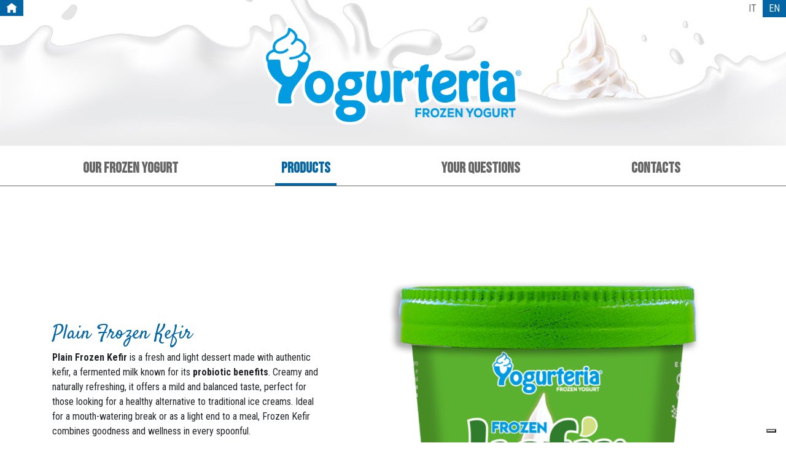

--- FILE ---
content_type: text/html; charset=UTF-8
request_url: https://yogurteriafrozen.it/en/tag/yogurt-bianco-en/
body_size: 12099
content:
<!DOCTYPE html>
<html lang="en-US">
		<head>
		<meta charset="UTF-8" />
		<meta name="viewport" content="width=device-width, initial-scale=1, shrink-to-fit=no, user-scalable = no">
	    <meta http-equiv="x-ua-compatible" content="ie=edge">
		<meta name="description" content="">
		<meta name="keywords" content="">
		<meta name="author" content="" />
		
		<meta property="og:image" content="https://yogurteriafrozen.it/assets/uploads/yogurteria-p25-WEB-prodotto-kefir-naturale.png" />

		<link rel="pingback" href="https://yogurteriafrozen.it/xmlrpc.php" />
		<link rel="profile" href="http://gmpg.org/xfn/11" />
		
		<link rel="apple-touch-icon" sizes="180x180" href="https://yogurteriafrozen.it/assets/img/favicon/apple-touch-icon.png">
		<link rel="icon" type="image/png" sizes="32x32" href="https://yogurteriafrozen.it/assets/img/favicon/favicon-32x32.png">
		<link rel="icon" type="image/png" sizes="16x16" href="https://yogurteriafrozen.it/assets/img/favicon/favicon-16x16.png">
		<link rel="manifest" href="https://yogurteriafrozen.it/assets/img/favicon/site.webmanifest">
		<link rel="mask-icon" href="https://yogurteriafrozen.it/assets/img/favicon/safari-pinned-tab.svg" color="#009640">
		<meta name="msapplication-TileColor" content="#ffffff">
		<meta name="theme-color" content="#ffffff">

		<meta name='robots' content='index, follow, max-image-preview:large, max-snippet:-1, max-video-preview:-1' />
	<style>img:is([sizes="auto" i], [sizes^="auto," i]) { contain-intrinsic-size: 3000px 1500px }</style>
	
	<!-- This site is optimized with the Yoast SEO plugin v26.7 - https://yoast.com/wordpress/plugins/seo/ -->
	<title>yogurt bianco Archivi - Yogurteria Frozen</title>
	<link rel="canonical" href="https://yogurteriafrozen.it/en/tag/yogurt-bianco-en/" />
	<meta property="og:locale" content="en_US" />
	<meta property="og:type" content="article" />
	<meta property="og:title" content="yogurt bianco Archivi - Yogurteria Frozen" />
	<meta property="og:url" content="https://yogurteriafrozen.it/en/tag/yogurt-bianco-en/" />
	<meta property="og:site_name" content="Yogurteria Frozen" />
	<meta name="twitter:card" content="summary_large_image" />
	<script type="application/ld+json" class="yoast-schema-graph">{"@context":"https://schema.org","@graph":[{"@type":"CollectionPage","@id":"https://yogurteriafrozen.it/en/tag/yogurt-bianco-en/","url":"https://yogurteriafrozen.it/en/tag/yogurt-bianco-en/","name":"yogurt bianco Archivi - Yogurteria Frozen","isPartOf":{"@id":"https://yogurteriafrozen.it/en/#website"},"primaryImageOfPage":{"@id":"https://yogurteriafrozen.it/en/tag/yogurt-bianco-en/#primaryimage"},"image":{"@id":"https://yogurteriafrozen.it/en/tag/yogurt-bianco-en/#primaryimage"},"thumbnailUrl":"https://yogurteriafrozen.it/assets/uploads/yogurteria-p25-WEB-prodotto-kefir-naturale.png","breadcrumb":{"@id":"https://yogurteriafrozen.it/en/tag/yogurt-bianco-en/#breadcrumb"},"inLanguage":"en-US"},{"@type":"ImageObject","inLanguage":"en-US","@id":"https://yogurteriafrozen.it/en/tag/yogurt-bianco-en/#primaryimage","url":"https://yogurteriafrozen.it/assets/uploads/yogurteria-p25-WEB-prodotto-kefir-naturale.png","contentUrl":"https://yogurteriafrozen.it/assets/uploads/yogurteria-p25-WEB-prodotto-kefir-naturale.png","width":1141,"height":1342},{"@type":"BreadcrumbList","@id":"https://yogurteriafrozen.it/en/tag/yogurt-bianco-en/#breadcrumb","itemListElement":[{"@type":"ListItem","position":1,"name":"Home","item":"https://yogurteriafrozen.it/en/"},{"@type":"ListItem","position":2,"name":"yogurt bianco"}]},{"@type":"WebSite","@id":"https://yogurteriafrozen.it/en/#website","url":"https://yogurteriafrozen.it/en/","name":"Yogurteria Frozen Yogurt","description":"frozen yogurt","publisher":{"@id":"https://yogurteriafrozen.it/en/#organization"},"potentialAction":[{"@type":"SearchAction","target":{"@type":"EntryPoint","urlTemplate":"https://yogurteriafrozen.it/en/?s={search_term_string}"},"query-input":{"@type":"PropertyValueSpecification","valueRequired":true,"valueName":"search_term_string"}}],"inLanguage":"en-US"},{"@type":"Organization","@id":"https://yogurteriafrozen.it/en/#organization","name":"Yogurteria Merano","url":"https://yogurteriafrozen.it/en/","logo":{"@type":"ImageObject","inLanguage":"en-US","@id":"https://yogurteriafrozen.it/en/#/schema/logo/image/","url":"https://yogurteriafrozen.it/assets/uploads/logo-quadrato.jpg","contentUrl":"https://yogurteriafrozen.it/assets/uploads/logo-quadrato.jpg","width":1504,"height":1504,"caption":"Yogurteria Merano"},"image":{"@id":"https://yogurteriafrozen.it/en/#/schema/logo/image/"},"sameAs":["http://facebook.com/yogurteriamerano","https://www.instagram.com/yogurteriamerano/"]}]}</script>
	<!-- / Yoast SEO plugin. -->


<link rel='dns-prefetch' href='//cdn.iubenda.com' />
<link rel='dns-prefetch' href='//www.googletagmanager.com' />
<link rel="alternate" type="application/rss+xml" title="Yogurteria Frozen &raquo; Feed" href="https://yogurteriafrozen.it/en/feed/" />
<link rel="alternate" type="application/rss+xml" title="Yogurteria Frozen &raquo; yogurt bianco Tag Feed" href="https://yogurteriafrozen.it/en/tag/yogurt-bianco-en/feed/" />
<script type="text/javascript">
/* <![CDATA[ */
window._wpemojiSettings = {"baseUrl":"https:\/\/s.w.org\/images\/core\/emoji\/15.0.3\/72x72\/","ext":".png","svgUrl":"https:\/\/s.w.org\/images\/core\/emoji\/15.0.3\/svg\/","svgExt":".svg","source":{"concatemoji":"https:\/\/yogurteriafrozen.it\/wp-includes\/js\/wp-emoji-release.min.js?ver=6.7.4"}};
/*! This file is auto-generated */
!function(i,n){var o,s,e;function c(e){try{var t={supportTests:e,timestamp:(new Date).valueOf()};sessionStorage.setItem(o,JSON.stringify(t))}catch(e){}}function p(e,t,n){e.clearRect(0,0,e.canvas.width,e.canvas.height),e.fillText(t,0,0);var t=new Uint32Array(e.getImageData(0,0,e.canvas.width,e.canvas.height).data),r=(e.clearRect(0,0,e.canvas.width,e.canvas.height),e.fillText(n,0,0),new Uint32Array(e.getImageData(0,0,e.canvas.width,e.canvas.height).data));return t.every(function(e,t){return e===r[t]})}function u(e,t,n){switch(t){case"flag":return n(e,"\ud83c\udff3\ufe0f\u200d\u26a7\ufe0f","\ud83c\udff3\ufe0f\u200b\u26a7\ufe0f")?!1:!n(e,"\ud83c\uddfa\ud83c\uddf3","\ud83c\uddfa\u200b\ud83c\uddf3")&&!n(e,"\ud83c\udff4\udb40\udc67\udb40\udc62\udb40\udc65\udb40\udc6e\udb40\udc67\udb40\udc7f","\ud83c\udff4\u200b\udb40\udc67\u200b\udb40\udc62\u200b\udb40\udc65\u200b\udb40\udc6e\u200b\udb40\udc67\u200b\udb40\udc7f");case"emoji":return!n(e,"\ud83d\udc26\u200d\u2b1b","\ud83d\udc26\u200b\u2b1b")}return!1}function f(e,t,n){var r="undefined"!=typeof WorkerGlobalScope&&self instanceof WorkerGlobalScope?new OffscreenCanvas(300,150):i.createElement("canvas"),a=r.getContext("2d",{willReadFrequently:!0}),o=(a.textBaseline="top",a.font="600 32px Arial",{});return e.forEach(function(e){o[e]=t(a,e,n)}),o}function t(e){var t=i.createElement("script");t.src=e,t.defer=!0,i.head.appendChild(t)}"undefined"!=typeof Promise&&(o="wpEmojiSettingsSupports",s=["flag","emoji"],n.supports={everything:!0,everythingExceptFlag:!0},e=new Promise(function(e){i.addEventListener("DOMContentLoaded",e,{once:!0})}),new Promise(function(t){var n=function(){try{var e=JSON.parse(sessionStorage.getItem(o));if("object"==typeof e&&"number"==typeof e.timestamp&&(new Date).valueOf()<e.timestamp+604800&&"object"==typeof e.supportTests)return e.supportTests}catch(e){}return null}();if(!n){if("undefined"!=typeof Worker&&"undefined"!=typeof OffscreenCanvas&&"undefined"!=typeof URL&&URL.createObjectURL&&"undefined"!=typeof Blob)try{var e="postMessage("+f.toString()+"("+[JSON.stringify(s),u.toString(),p.toString()].join(",")+"));",r=new Blob([e],{type:"text/javascript"}),a=new Worker(URL.createObjectURL(r),{name:"wpTestEmojiSupports"});return void(a.onmessage=function(e){c(n=e.data),a.terminate(),t(n)})}catch(e){}c(n=f(s,u,p))}t(n)}).then(function(e){for(var t in e)n.supports[t]=e[t],n.supports.everything=n.supports.everything&&n.supports[t],"flag"!==t&&(n.supports.everythingExceptFlag=n.supports.everythingExceptFlag&&n.supports[t]);n.supports.everythingExceptFlag=n.supports.everythingExceptFlag&&!n.supports.flag,n.DOMReady=!1,n.readyCallback=function(){n.DOMReady=!0}}).then(function(){return e}).then(function(){var e;n.supports.everything||(n.readyCallback(),(e=n.source||{}).concatemoji?t(e.concatemoji):e.wpemoji&&e.twemoji&&(t(e.twemoji),t(e.wpemoji)))}))}((window,document),window._wpemojiSettings);
/* ]]> */
</script>
<style id='wp-emoji-styles-inline-css' type='text/css'>

	img.wp-smiley, img.emoji {
		display: inline !important;
		border: none !important;
		box-shadow: none !important;
		height: 1em !important;
		width: 1em !important;
		margin: 0 0.07em !important;
		vertical-align: -0.1em !important;
		background: none !important;
		padding: 0 !important;
	}
</style>
<link rel='stylesheet' id='wp-block-library-css' href='https://yogurteriafrozen.it/wp-includes/css/dist/block-library/style.min.css?ver=6.7.4' type='text/css' media='all' />
<style id='classic-theme-styles-inline-css' type='text/css'>
/*! This file is auto-generated */
.wp-block-button__link{color:#fff;background-color:#32373c;border-radius:9999px;box-shadow:none;text-decoration:none;padding:calc(.667em + 2px) calc(1.333em + 2px);font-size:1.125em}.wp-block-file__button{background:#32373c;color:#fff;text-decoration:none}
</style>
<style id='global-styles-inline-css' type='text/css'>
:root{--wp--preset--aspect-ratio--square: 1;--wp--preset--aspect-ratio--4-3: 4/3;--wp--preset--aspect-ratio--3-4: 3/4;--wp--preset--aspect-ratio--3-2: 3/2;--wp--preset--aspect-ratio--2-3: 2/3;--wp--preset--aspect-ratio--16-9: 16/9;--wp--preset--aspect-ratio--9-16: 9/16;--wp--preset--color--black: #000000;--wp--preset--color--cyan-bluish-gray: #abb8c3;--wp--preset--color--white: #ffffff;--wp--preset--color--pale-pink: #f78da7;--wp--preset--color--vivid-red: #cf2e2e;--wp--preset--color--luminous-vivid-orange: #ff6900;--wp--preset--color--luminous-vivid-amber: #fcb900;--wp--preset--color--light-green-cyan: #7bdcb5;--wp--preset--color--vivid-green-cyan: #00d084;--wp--preset--color--pale-cyan-blue: #8ed1fc;--wp--preset--color--vivid-cyan-blue: #0693e3;--wp--preset--color--vivid-purple: #9b51e0;--wp--preset--gradient--vivid-cyan-blue-to-vivid-purple: linear-gradient(135deg,rgba(6,147,227,1) 0%,rgb(155,81,224) 100%);--wp--preset--gradient--light-green-cyan-to-vivid-green-cyan: linear-gradient(135deg,rgb(122,220,180) 0%,rgb(0,208,130) 100%);--wp--preset--gradient--luminous-vivid-amber-to-luminous-vivid-orange: linear-gradient(135deg,rgba(252,185,0,1) 0%,rgba(255,105,0,1) 100%);--wp--preset--gradient--luminous-vivid-orange-to-vivid-red: linear-gradient(135deg,rgba(255,105,0,1) 0%,rgb(207,46,46) 100%);--wp--preset--gradient--very-light-gray-to-cyan-bluish-gray: linear-gradient(135deg,rgb(238,238,238) 0%,rgb(169,184,195) 100%);--wp--preset--gradient--cool-to-warm-spectrum: linear-gradient(135deg,rgb(74,234,220) 0%,rgb(151,120,209) 20%,rgb(207,42,186) 40%,rgb(238,44,130) 60%,rgb(251,105,98) 80%,rgb(254,248,76) 100%);--wp--preset--gradient--blush-light-purple: linear-gradient(135deg,rgb(255,206,236) 0%,rgb(152,150,240) 100%);--wp--preset--gradient--blush-bordeaux: linear-gradient(135deg,rgb(254,205,165) 0%,rgb(254,45,45) 50%,rgb(107,0,62) 100%);--wp--preset--gradient--luminous-dusk: linear-gradient(135deg,rgb(255,203,112) 0%,rgb(199,81,192) 50%,rgb(65,88,208) 100%);--wp--preset--gradient--pale-ocean: linear-gradient(135deg,rgb(255,245,203) 0%,rgb(182,227,212) 50%,rgb(51,167,181) 100%);--wp--preset--gradient--electric-grass: linear-gradient(135deg,rgb(202,248,128) 0%,rgb(113,206,126) 100%);--wp--preset--gradient--midnight: linear-gradient(135deg,rgb(2,3,129) 0%,rgb(40,116,252) 100%);--wp--preset--font-size--small: 13px;--wp--preset--font-size--medium: 20px;--wp--preset--font-size--large: 36px;--wp--preset--font-size--x-large: 42px;--wp--preset--spacing--20: 0.44rem;--wp--preset--spacing--30: 0.67rem;--wp--preset--spacing--40: 1rem;--wp--preset--spacing--50: 1.5rem;--wp--preset--spacing--60: 2.25rem;--wp--preset--spacing--70: 3.38rem;--wp--preset--spacing--80: 5.06rem;--wp--preset--shadow--natural: 6px 6px 9px rgba(0, 0, 0, 0.2);--wp--preset--shadow--deep: 12px 12px 50px rgba(0, 0, 0, 0.4);--wp--preset--shadow--sharp: 6px 6px 0px rgba(0, 0, 0, 0.2);--wp--preset--shadow--outlined: 6px 6px 0px -3px rgba(255, 255, 255, 1), 6px 6px rgba(0, 0, 0, 1);--wp--preset--shadow--crisp: 6px 6px 0px rgba(0, 0, 0, 1);}:where(.is-layout-flex){gap: 0.5em;}:where(.is-layout-grid){gap: 0.5em;}body .is-layout-flex{display: flex;}.is-layout-flex{flex-wrap: wrap;align-items: center;}.is-layout-flex > :is(*, div){margin: 0;}body .is-layout-grid{display: grid;}.is-layout-grid > :is(*, div){margin: 0;}:where(.wp-block-columns.is-layout-flex){gap: 2em;}:where(.wp-block-columns.is-layout-grid){gap: 2em;}:where(.wp-block-post-template.is-layout-flex){gap: 1.25em;}:where(.wp-block-post-template.is-layout-grid){gap: 1.25em;}.has-black-color{color: var(--wp--preset--color--black) !important;}.has-cyan-bluish-gray-color{color: var(--wp--preset--color--cyan-bluish-gray) !important;}.has-white-color{color: var(--wp--preset--color--white) !important;}.has-pale-pink-color{color: var(--wp--preset--color--pale-pink) !important;}.has-vivid-red-color{color: var(--wp--preset--color--vivid-red) !important;}.has-luminous-vivid-orange-color{color: var(--wp--preset--color--luminous-vivid-orange) !important;}.has-luminous-vivid-amber-color{color: var(--wp--preset--color--luminous-vivid-amber) !important;}.has-light-green-cyan-color{color: var(--wp--preset--color--light-green-cyan) !important;}.has-vivid-green-cyan-color{color: var(--wp--preset--color--vivid-green-cyan) !important;}.has-pale-cyan-blue-color{color: var(--wp--preset--color--pale-cyan-blue) !important;}.has-vivid-cyan-blue-color{color: var(--wp--preset--color--vivid-cyan-blue) !important;}.has-vivid-purple-color{color: var(--wp--preset--color--vivid-purple) !important;}.has-black-background-color{background-color: var(--wp--preset--color--black) !important;}.has-cyan-bluish-gray-background-color{background-color: var(--wp--preset--color--cyan-bluish-gray) !important;}.has-white-background-color{background-color: var(--wp--preset--color--white) !important;}.has-pale-pink-background-color{background-color: var(--wp--preset--color--pale-pink) !important;}.has-vivid-red-background-color{background-color: var(--wp--preset--color--vivid-red) !important;}.has-luminous-vivid-orange-background-color{background-color: var(--wp--preset--color--luminous-vivid-orange) !important;}.has-luminous-vivid-amber-background-color{background-color: var(--wp--preset--color--luminous-vivid-amber) !important;}.has-light-green-cyan-background-color{background-color: var(--wp--preset--color--light-green-cyan) !important;}.has-vivid-green-cyan-background-color{background-color: var(--wp--preset--color--vivid-green-cyan) !important;}.has-pale-cyan-blue-background-color{background-color: var(--wp--preset--color--pale-cyan-blue) !important;}.has-vivid-cyan-blue-background-color{background-color: var(--wp--preset--color--vivid-cyan-blue) !important;}.has-vivid-purple-background-color{background-color: var(--wp--preset--color--vivid-purple) !important;}.has-black-border-color{border-color: var(--wp--preset--color--black) !important;}.has-cyan-bluish-gray-border-color{border-color: var(--wp--preset--color--cyan-bluish-gray) !important;}.has-white-border-color{border-color: var(--wp--preset--color--white) !important;}.has-pale-pink-border-color{border-color: var(--wp--preset--color--pale-pink) !important;}.has-vivid-red-border-color{border-color: var(--wp--preset--color--vivid-red) !important;}.has-luminous-vivid-orange-border-color{border-color: var(--wp--preset--color--luminous-vivid-orange) !important;}.has-luminous-vivid-amber-border-color{border-color: var(--wp--preset--color--luminous-vivid-amber) !important;}.has-light-green-cyan-border-color{border-color: var(--wp--preset--color--light-green-cyan) !important;}.has-vivid-green-cyan-border-color{border-color: var(--wp--preset--color--vivid-green-cyan) !important;}.has-pale-cyan-blue-border-color{border-color: var(--wp--preset--color--pale-cyan-blue) !important;}.has-vivid-cyan-blue-border-color{border-color: var(--wp--preset--color--vivid-cyan-blue) !important;}.has-vivid-purple-border-color{border-color: var(--wp--preset--color--vivid-purple) !important;}.has-vivid-cyan-blue-to-vivid-purple-gradient-background{background: var(--wp--preset--gradient--vivid-cyan-blue-to-vivid-purple) !important;}.has-light-green-cyan-to-vivid-green-cyan-gradient-background{background: var(--wp--preset--gradient--light-green-cyan-to-vivid-green-cyan) !important;}.has-luminous-vivid-amber-to-luminous-vivid-orange-gradient-background{background: var(--wp--preset--gradient--luminous-vivid-amber-to-luminous-vivid-orange) !important;}.has-luminous-vivid-orange-to-vivid-red-gradient-background{background: var(--wp--preset--gradient--luminous-vivid-orange-to-vivid-red) !important;}.has-very-light-gray-to-cyan-bluish-gray-gradient-background{background: var(--wp--preset--gradient--very-light-gray-to-cyan-bluish-gray) !important;}.has-cool-to-warm-spectrum-gradient-background{background: var(--wp--preset--gradient--cool-to-warm-spectrum) !important;}.has-blush-light-purple-gradient-background{background: var(--wp--preset--gradient--blush-light-purple) !important;}.has-blush-bordeaux-gradient-background{background: var(--wp--preset--gradient--blush-bordeaux) !important;}.has-luminous-dusk-gradient-background{background: var(--wp--preset--gradient--luminous-dusk) !important;}.has-pale-ocean-gradient-background{background: var(--wp--preset--gradient--pale-ocean) !important;}.has-electric-grass-gradient-background{background: var(--wp--preset--gradient--electric-grass) !important;}.has-midnight-gradient-background{background: var(--wp--preset--gradient--midnight) !important;}.has-small-font-size{font-size: var(--wp--preset--font-size--small) !important;}.has-medium-font-size{font-size: var(--wp--preset--font-size--medium) !important;}.has-large-font-size{font-size: var(--wp--preset--font-size--large) !important;}.has-x-large-font-size{font-size: var(--wp--preset--font-size--x-large) !important;}
:where(.wp-block-post-template.is-layout-flex){gap: 1.25em;}:where(.wp-block-post-template.is-layout-grid){gap: 1.25em;}
:where(.wp-block-columns.is-layout-flex){gap: 2em;}:where(.wp-block-columns.is-layout-grid){gap: 2em;}
:root :where(.wp-block-pullquote){font-size: 1.5em;line-height: 1.6;}
</style>
<link rel='stylesheet' id='contact-form-7-css' href='https://yogurteriafrozen.it/assets/plugins/contact-form-7/includes/css/styles.css?ver=6.1.4' type='text/css' media='all' />
<link rel='stylesheet' id='wpml-legacy-horizontal-list-0-css' href='https://yogurteriafrozen.it/assets/plugins/sitepress-multilingual-cms/templates/language-switchers/legacy-list-horizontal/style.min.css?ver=1' type='text/css' media='all' />
<style id='wpml-legacy-horizontal-list-0-inline-css' type='text/css'>
.wpml-ls-statics-shortcode_actions a, .wpml-ls-statics-shortcode_actions .wpml-ls-sub-menu a, .wpml-ls-statics-shortcode_actions .wpml-ls-sub-menu a:link, .wpml-ls-statics-shortcode_actions li:not(.wpml-ls-current-language) .wpml-ls-link, .wpml-ls-statics-shortcode_actions li:not(.wpml-ls-current-language) .wpml-ls-link:link {background-color:#ffffff;}.wpml-ls-statics-shortcode_actions .wpml-ls-current-language > a {color:#ffffff;background-color:#0365a3;}
</style>
<script type="text/javascript" src="https://yogurteriafrozen.it/wp-includes/js/jquery/jquery.min.js?ver=3.7.1" id="jquery-core-js"></script>
<script type="text/javascript" src="https://yogurteriafrozen.it/wp-includes/js/jquery/jquery-migrate.min.js?ver=3.4.1" id="jquery-migrate-js"></script>

<script  type="text/javascript" class=" _iub_cs_skip" type="text/javascript" id="iubenda-head-inline-scripts-0">
/* <![CDATA[ */
var _iub = _iub || [];
_iub.csConfiguration = {"ccpaAcknowledgeOnDisplay":true,"ccpaApplies":true,"consentOnContinuedBrowsing":false,"enableCcpa":true,"floatingPreferencesButtonDisplay":"bottom-right","invalidateConsentWithoutLog":true,"perPurposeConsent":true,"siteId":2663210,"whitelabel":false,"cookiePolicyId":95039649,"lang":"en-GB", "banner":{ "acceptButtonCaptionColor":"#FFFFFF","acceptButtonColor":"#0073CE","acceptButtonDisplay":true,"backgroundColor":"#FFFFFF","brandBackgroundColor":"#FFFFFF","brandTextColor":"#000000","closeButtonRejects":true,"customizeButtonCaptionColor":"#4D4D4D","customizeButtonColor":"#DADADA","customizeButtonDisplay":true,"explicitWithdrawal":true,"listPurposes":true,"position":"float-bottom-right","rejectButtonCaptionColor":"#FFFFFF","rejectButtonColor":"#0073CE","rejectButtonDisplay":true,"textColor":"#000000" }};
/* ]]> */
</script>
<script  type="text/javascript" class=" _iub_cs_skip" type="text/javascript" src="//cdn.iubenda.com/cs/ccpa/stub.js?ver=3.12.5" id="iubenda-head-scripts-0-js"></script>
<script  type="text/javascript" charset="UTF-8" async="" class=" _iub_cs_skip" type="text/javascript" src="//cdn.iubenda.com/cs/iubenda_cs.js?ver=3.12.5" id="iubenda-head-scripts-1-js"></script>

<!-- Google tag (gtag.js) snippet added by Site Kit -->
<!-- Google Analytics snippet added by Site Kit -->
<script type="text/javascript" src="https://www.googletagmanager.com/gtag/js?id=GT-5DCVMQHG" id="google_gtagjs-js" async></script>
<script type="text/javascript" id="google_gtagjs-js-after">
/* <![CDATA[ */
window.dataLayer = window.dataLayer || [];function gtag(){dataLayer.push(arguments);}
gtag("set","linker",{"domains":["yogurteriafrozen.it"]});
gtag("js", new Date());
gtag("set", "developer_id.dZTNiMT", true);
gtag("config", "GT-5DCVMQHG");
/* ]]> */
</script>
<link rel="https://api.w.org/" href="https://yogurteriafrozen.it/en/wp-json/" /><link rel="alternate" title="JSON" type="application/json" href="https://yogurteriafrozen.it/en/wp-json/wp/v2/tags/65" /><meta name="generator" content="WPML ver:4.8.6 stt:1,27;" />
<meta name="generator" content="Site Kit by Google 1.170.0" /><link rel="icon" href="https://yogurteriafrozen.it/assets/uploads/cropped-yogurteria-p24-SOCIAL-fb-logo-1-scaled-1-32x32.jpg" sizes="32x32" />
<link rel="icon" href="https://yogurteriafrozen.it/assets/uploads/cropped-yogurteria-p24-SOCIAL-fb-logo-1-scaled-1-192x192.jpg" sizes="192x192" />
<link rel="apple-touch-icon" href="https://yogurteriafrozen.it/assets/uploads/cropped-yogurteria-p24-SOCIAL-fb-logo-1-scaled-1-180x180.jpg" />
<meta name="msapplication-TileImage" content="https://yogurteriafrozen.it/assets/uploads/cropped-yogurteria-p24-SOCIAL-fb-logo-1-scaled-1-270x270.jpg" />

		<link rel="stylesheet" href="https://cdnjs.cloudflare.com/ajax/libs/normalize/4.1.1/normalize.min.css" type="text/css" />
		
		<link rel="stylesheet" href="https://yogurteriafrozen.it/assets/css/lightslider.min.css" type="text/css" />
		<link rel="stylesheet" href="https://yogurteriafrozen.it/assets/css/bootstrap.min.css" type="text/css" />
		
		<link rel="stylesheet" href="https://yogurteriafrozen.it/assets/css/style.css" type="text/css" />
		<link rel="stylesheet" href="https://yogurteriafrozen.it/assets/css/style-xl.css" media="(max-width: 1200px)" type="text/css" />
		<link rel="stylesheet" href="https://yogurteriafrozen.it/assets/css/style-lg.css" media="(max-width: 991px)" type="text/css" />
		<link rel="stylesheet" href="https://yogurteriafrozen.it/assets/css/style-md.css" media="(max-width: 767px)" type="text/css" />
		<link rel="stylesheet" href="https://yogurteriafrozen.it/assets/css/style-sm.css" media="(max-width: 575px)" type="text/css" />
		
		<link href="https://fonts.googleapis.com/css2?family=Roboto+Condensed:wght@400;700&display=swap" rel="stylesheet">
		<link href="https://fonts.googleapis.com/css2?family=Bebas+Neue&display=swap" rel="stylesheet">
		<link href="https://fonts.googleapis.com/css2?family=Satisfy&display=swap" rel="stylesheet">
		
		<!-- Meta Pixel Code -->
		<script>
		!function(f,b,e,v,n,t,s)
		{if(f.fbq)return;n=f.fbq=function(){n.callMethod?
		n.callMethod.apply(n,arguments):n.queue.push(arguments)};
		if(!f._fbq)f._fbq=n;n.push=n;n.loaded=!0;n.version='2.0';
		n.queue=[];t=b.createElement(e);t.async=!0;
		t.src=v;s=b.getElementsByTagName(e)[0];
		s.parentNode.insertBefore(t,s)}(window, document,'script',
		'https://connect.facebook.net/en_US/fbevents.js');
		fbq('init', '2190858794411497');
		fbq('track', 'PageView');
		</script>
		<noscript><img height="1" width="1" style="display:none"
		src="https://www.facebook.com/tr?id=2190858794411497&ev=PageView&noscript=1"
		/></noscript>
		<!-- End Meta Pixel Code -->
			
		<!-- Global site tag (gtag.js) - Google Analytics -->
		<script async src="https://www.googletagmanager.com/gtag/js?id=G-SL433NKTWH"></script>
		<script>
		  window.dataLayer = window.dataLayer || [];
		  function gtag(){dataLayer.push(arguments);}
		  gtag('js', new Date());
		 
		  gtag('config', 'G-SL433NKTWH', { 'anonymize_ip': true });
		</script>

			
	</head>

	<body class="archive tag tag-yogurt-bianco-en tag-65">
	
		<div id="page">
			<header id="masthead">
				<div class="container text-center">
					<a class="d-block" href="https://yogurteriafrozen.it/en/">
						<img src="https://yogurteriafrozen.it/assets/img/logo.png" class="logo img-fluid" width="440" />
					</a>
				</div>
				<div id="home" class="position-absolute l-0 t-0"><a class="d-inline-block box-blu" href="https://yogurteriafrozen.it"><img width="18" height="" src="https://yogurteriafrozen.it/assets/img/home.svg" /></a></div>
				<div id="lang" class="position-absolute r-0 t-0">
<div class="wpml-ls-statics-shortcode_actions wpml-ls wpml-ls-legacy-list-horizontal">
	<ul role="menu"><li class="wpml-ls-slot-shortcode_actions wpml-ls-item wpml-ls-item-it wpml-ls-first-item wpml-ls-item-legacy-list-horizontal" role="none">
				<a href="https://yogurteriafrozen.it/tag/yogurt-bianco/" class="wpml-ls-link" role="menuitem"  aria-label="Switch to IT" title="Switch to IT" >
                    <span class="wpml-ls-native" lang="it">IT</span></a>
			</li><li class="wpml-ls-slot-shortcode_actions wpml-ls-item wpml-ls-item-en wpml-ls-current-language wpml-ls-last-item wpml-ls-item-legacy-list-horizontal" role="none">
				<a href="https://yogurteriafrozen.it/en/tag/yogurt-bianco-en/" class="wpml-ls-link" role="menuitem" >
                    <span class="wpml-ls-native" role="menuitem">EN</span></a>
			</li></ul>
</div>
</div>
			</header>
			<div id="mainmenu" class="w-100">
				<div class="menu font-c">
					<div class="menu-btn box-blu text-white pt-2 pb-2 d-lg-none text-center h4 b m-0">MENU</div>
					<div class="links container text-uppercase text-center d-lg-block">
						<div class="row">
							<div class="col-lg-3 item h4 b m-0"><a class="cta d-inline-block" cta="cta-1" href="https://yogurteriafrozen.it/en/frozen-yogurt/">OUR FROZEN YOGURT</a></div>
							<div class="col-lg-3 item h4 b m-0 d-none d-lg-block"><span class="cta d-inline-block haschild" cta="cta-2">Products</span></div>
														<div class="col-12 d-lg-none item h4 b m-0"><a class="cta d-inline-block" href="https://yogurteriafrozen.it/en/category/products/tubs/">Tubs</a></div>
														<div class="col-12 d-lg-none item h4 b m-0"><a class="cta d-inline-block" href="https://yogurteriafrozen.it/en/category/products/multipack-en/">Multipacks</a></div>
														<div class="col-12 d-lg-none item h4 b m-0"><a class="cta d-inline-block" href="https://yogurteriafrozen.it/en/category/products/sandwiches-frozen-yogurt/">Sandwiches</a></div>
														<div class="col-12 d-lg-none item h4 b m-0"><a class="cta d-inline-block" href="https://yogurteriafrozen.it/en/category/products/trays-frozen-yogurt/">Trays</a></div>
														<div class="col-lg-3 item h4 b m-0"><a class="cta d-inline-block" cta="cta-3" href="https://yogurteriafrozen.it/en/your-questions-faq/">Your questions</a></div>
							<div class="col-lg-3 item h4 b m-0"><a class="cta d-inline-block" cta="cta-4" href="https://yogurteriafrozen.it/en/contacts/">Contacts</a></div>
						</div>
					</div>
				</div>
				<div class="submenu">
					<div class="container text-uppercase text-md-center d-none d-lg-block font-c">
						<div class="row pt-2 pb-2">	
													<a class="col-md-4 pt-2 pb-2" href="https://yogurteriafrozen.it/en/category/products/tubs/">
								<img class="img-fluid icona mr-md-2" width="" height="" src="https://yogurteriafrozen.it/assets/uploads/yogurteria-p22-WEB-barattolo-icona-categoria.png" />
								<span class="h4 m-0">Tubs</span>
							</a>
													<a class="col-md-4 pt-2 pb-2" href="https://yogurteriafrozen.it/en/category/products/multipack-en/">
								<img class="img-fluid icona mr-md-2" width="" height="" src="https://yogurteriafrozen.it/assets/uploads/multipack-icona-1.jpg" />
								<span class="h4 m-0">Multipacks</span>
							</a>
													<a class="col-md-4 pt-2 pb-2" href="https://yogurteriafrozen.it/en/category/products/sandwiches-frozen-yogurt/">
								<img class="img-fluid icona mr-md-2" width="" height="" src="https://yogurteriafrozen.it/assets/uploads/biscotti-icona-1-1.jpg" />
								<span class="h4 m-0">Sandwiches</span>
							</a>
													<a class="col-md-4 pt-2 pb-2" href="https://yogurteriafrozen.it/en/category/products/trays-frozen-yogurt/">
								<img class="img-fluid icona mr-md-2" width="" height="" src="https://yogurteriafrozen.it/assets/uploads/vaschetta-icona-1-1.png" />
								<span class="h4 m-0">Trays</span>
							</a>
												</div>
					</div>
				</div>
			</div>
			<div id="main">
<div id="cta" class="d-none" cta="cta-2"></div>

<section class="visual">
	</section>

<section id="prodotti-welcome">
	<div class="container text-center pt-5">
		<h1 class="text-blu text-uppercase b"></h1>
	</div>
</section>

<section id="prodotti-content">
		<div class="prodotto">
		<div class="container">
			<div class="row align-items-center pt-3 pb-3">
				<div class="col-lg-5 pt-5 pt-lg-0 ">
					<h3 class="h2 text-blu font-b">Plain Frozen Kefir</h3>
					<p><strong>Plain Frozen Kefir</strong> is a fresh and light dessert made with authentic kefir, a fermented milk known for its <strong>probiotic benefits</strong>. Creamy and naturally refreshing, it offers a mild and balanced taste, perfect for those looking for a healthy alternative to traditional ice creams. Ideal for a mouth-watering break or as a light end to a meal, Frozen Kefir combines goodness and wellness in every spoonful.</p>
					<div class="row">
						<div class="col-md-9">
															<div class="box-blu text-white pl-2 pr-2 mb-1">NUTRITION INFORMATION typical values per 100g</div>
																<div class="row colonne m-0">
									<div class="col-8 p-0 b">Energy</div>
									<div class="col-4 p-0 text-right">610Kj/144kcal</div>
								</div>
																<div class="row colonne m-0">
									<div class="col-8 p-0 b">Fat</div>
									<div class="col-4 p-0 text-right">3,1g</div>
								</div>
																<div class="row colonne m-0">
									<div class="col-8 p-0 b">of which saturates</div>
									<div class="col-4 p-0 text-right">2,2g</div>
								</div>
																<div class="row colonne m-0">
									<div class="col-8 p-0 b">Carbohydrate</div>
									<div class="col-4 p-0 text-right">26g</div>
								</div>
																<div class="row colonne m-0">
									<div class="col-8 p-0 b">of which sugars</div>
									<div class="col-4 p-0 text-right">24g</div>
								</div>
																<div class="row colonne m-0">
									<div class="col-8 p-0 b">Fibre</div>
									<div class="col-4 p-0 text-right">&gt;0,5g</div>
								</div>
																<div class="row colonne m-0">
									<div class="col-8 p-0 b">Protein</div>
									<div class="col-4 p-0 text-right">2,6g</div>
								</div>
																<div class="row colonne m-0">
									<div class="col-8 p-0 b">Salt</div>
									<div class="col-4 p-0 text-right">0,12g</div>
								</div>
																					</div>
						<div class="col-md-3">
							<img class="img-fluid" src="https://yogurteriafrozen.it/assets/uploads/yogurteria-p25-WEB-prodotto-TABELLA-plus-en-1.jpg" />	
						</div>
					</div>
				</div>
				<div class="col-lg-7">
					<img width="720" height="847" src="https://yogurteriafrozen.it/assets/uploads/yogurteria-p25-WEB-prodotto-kefir-naturale-720x847.png" class="img-fluid wp-post-image" alt="" decoding="async" fetchpriority="high" srcset="https://yogurteriafrozen.it/assets/uploads/yogurteria-p25-WEB-prodotto-kefir-naturale-720x847.png 720w, https://yogurteriafrozen.it/assets/uploads/yogurteria-p25-WEB-prodotto-kefir-naturale-944x1110.png 944w, https://yogurteriafrozen.it/assets/uploads/yogurteria-p25-WEB-prodotto-kefir-naturale-768x903.png 768w, https://yogurteriafrozen.it/assets/uploads/yogurteria-p25-WEB-prodotto-kefir-naturale.png 1141w" sizes="(max-width: 720px) 100vw, 720px" />				</div>
			</div>
		</div>
	</div>
		<div class="prodotto">
		<div class="container">
			<div class="row align-items-center pt-3 pb-3">
				<div class="col-lg-5 pt-5 pt-lg-0 order-md-12">
					<h3 class="h2 text-blu font-b">Multifruit Frozen Kefir</h3>
					<p><strong>Multifruit Frozen Kefir</strong> is an irresistible mix of freshness and wellness. Made with kefir and enriched with the exotic flavors of orange, pineapple, papaya and passion fruit, it offers a fruity and refreshing flavor explosion. Perfect for those seeking a nutritious and light dessert, it combines the <strong>probiotic properties of kefir</strong> with the vitality of tropical fruit, providing a unique experience of pleasure and health.</p>
					<div class="row">
						<div class="col-md-9">
															<div class="box-blu text-white pl-2 pr-2 mb-1">NUTRITION INFORMATION typical values per 100g</div>
																<div class="row colonne m-0">
									<div class="col-8 p-0 b">Energy</div>
									<div class="col-4 p-0 text-right">591Kj/140kcal</div>
								</div>
																<div class="row colonne m-0">
									<div class="col-8 p-0 b">Fat</div>
									<div class="col-4 p-0 text-right">3,5g</div>
								</div>
																<div class="row colonne m-0">
									<div class="col-8 p-0 b">of which saturates</div>
									<div class="col-4 p-0 text-right">2,5g</div>
								</div>
																<div class="row colonne m-0">
									<div class="col-8 p-0 b">Carbohydrate</div>
									<div class="col-4 p-0 text-right">24g</div>
								</div>
																<div class="row colonne m-0">
									<div class="col-8 p-0 b">of which sugars</div>
									<div class="col-4 p-0 text-right">22g</div>
								</div>
																<div class="row colonne m-0">
									<div class="col-8 p-0 b">Fibre</div>
									<div class="col-4 p-0 text-right">&gt;0,5g</div>
								</div>
																<div class="row colonne m-0">
									<div class="col-8 p-0 b">Protein</div>
									<div class="col-4 p-0 text-right">2,9g</div>
								</div>
																<div class="row colonne m-0">
									<div class="col-8 p-0 b">Salt</div>
									<div class="col-4 p-0 text-right">0,13g</div>
								</div>
																					</div>
						<div class="col-md-3">
							<img class="img-fluid" src="https://yogurteriafrozen.it/assets/uploads/yogurteria-p25-WEB-prodotto-TABELLA-plus-en-1.jpg" />	
						</div>
					</div>
				</div>
				<div class="col-lg-7">
					<img width="720" height="847" src="https://yogurteriafrozen.it/assets/uploads/yogurteria-p25-WEB-prodotto-kefir-multifrutti-720x847.png" class="img-fluid wp-post-image" alt="" decoding="async" srcset="https://yogurteriafrozen.it/assets/uploads/yogurteria-p25-WEB-prodotto-kefir-multifrutti-720x847.png 720w, https://yogurteriafrozen.it/assets/uploads/yogurteria-p25-WEB-prodotto-kefir-multifrutti-944x1110.png 944w, https://yogurteriafrozen.it/assets/uploads/yogurteria-p25-WEB-prodotto-kefir-multifrutti-768x903.png 768w, https://yogurteriafrozen.it/assets/uploads/yogurteria-p25-WEB-prodotto-kefir-multifrutti.png 1141w" sizes="(max-width: 720px) 100vw, 720px" />				</div>
			</div>
		</div>
	</div>
		<div class="prodotto">
		<div class="container">
			<div class="row align-items-center pt-3 pb-3">
				<div class="col-lg-5 pt-5 pt-lg-0 ">
					<h3 class="h2 text-blu font-b">Forest Fruits Frozen Yogurt Sandwich</h3>
					<p>The goodness of our <strong>Frozen Forest Fruits Yogurt</strong> encased in a tasty sandwich! A juicy and fresh combination of strawberries, blueberries, blackberries and raspberries, perfectly complementing the sweetness and crispness of the biscuit. Each bite offers an explosion of fruity flavours that satisfies the palate in a unique and delicious way.</p>
					<div class="row">
						<div class="col-md-9">
															<div class="box-blu text-white pl-2 pr-2 mb-1">NUTRITION INFORMATION typical values per 100g</div>
																<div class="row colonne m-0">
									<div class="col-8 p-0 b">Energy</div>
									<div class="col-4 p-0 text-right">502Kj/119kcal</div>
								</div>
																<div class="row colonne m-0">
									<div class="col-8 p-0 b">Fat</div>
									<div class="col-4 p-0 text-right">2,6g</div>
								</div>
																<div class="row colonne m-0">
									<div class="col-8 p-0 b">of which saturates</div>
									<div class="col-4 p-0 text-right">1,3g</div>
								</div>
																<div class="row colonne m-0">
									<div class="col-8 p-0 b">Carbohydrate</div>
									<div class="col-4 p-0 text-right">21g</div>
								</div>
																<div class="row colonne m-0">
									<div class="col-8 p-0 b">of which sugars</div>
									<div class="col-4 p-0 text-right">13g</div>
								</div>
																<div class="row colonne m-0">
									<div class="col-8 p-0 b">Protein</div>
									<div class="col-4 p-0 text-right">2,5g</div>
								</div>
																<div class="row colonne m-0">
									<div class="col-8 p-0 b">Salt</div>
									<div class="col-4 p-0 text-right">0,06g</div>
								</div>
																					</div>
						<div class="col-md-3">
							<img class="img-fluid" src="https://yogurteriafrozen.it/assets/uploads/yogurteria-p24-WEB-plus-biscotto-ENG.jpg" />	
						</div>
					</div>
				</div>
				<div class="col-lg-7">
					<img width="720" height="847" src="https://yogurteriafrozen.it/assets/uploads/yogurteria-p22-WEB-barattolo-fdb-singolo-ciuffo.panna_-720x847.png" class="img-fluid wp-post-image" alt="" decoding="async" srcset="https://yogurteriafrozen.it/assets/uploads/yogurteria-p22-WEB-barattolo-fdb-singolo-ciuffo.panna_-720x847.png 720w, https://yogurteriafrozen.it/assets/uploads/yogurteria-p22-WEB-barattolo-fdb-singolo-ciuffo.panna_-944x1110.png 944w, https://yogurteriafrozen.it/assets/uploads/yogurteria-p22-WEB-barattolo-fdb-singolo-ciuffo.panna_-768x903.png 768w, https://yogurteriafrozen.it/assets/uploads/yogurteria-p22-WEB-barattolo-fdb-singolo-ciuffo.panna_.png 1141w" sizes="(max-width: 720px) 100vw, 720px" />				</div>
			</div>
		</div>
	</div>
		<div class="prodotto">
		<div class="container">
			<div class="row align-items-center pt-3 pb-3">
				<div class="col-lg-5 pt-5 pt-lg-0 order-md-12">
					<h3 class="h2 text-blu font-b">Cocoa cream and crumble Frozen Yogurt</h3>
					<p>The new <strong>Frozen Yogurt flavour with crumble and cocoa cream</strong> is a true symphony of flavours and textures that delights the palate with every bite! It is a surprising dessert that combines the freshness of frozen yogurt with the crunchiness of crumble and the richness of cocoa cream. Each spoonful offers the perfect balance of sweetness, creaminess and crunchiness.</p>
					<div class="row">
						<div class="col-md-9">
															<div class="box-blu text-white pl-2 pr-2 mb-1">NUTRITION INFORMATION typical values per 100g</div>
																<div class="row colonne m-0">
									<div class="col-8 p-0 b">Energy</div>
									<div class="col-4 p-0 text-right">725Kj/173kcal</div>
								</div>
																<div class="row colonne m-0">
									<div class="col-8 p-0 b">Fat</div>
									<div class="col-4 p-0 text-right">4,1g</div>
								</div>
																<div class="row colonne m-0">
									<div class="col-8 p-0 b">of which saturates</div>
									<div class="col-4 p-0 text-right">2,3g</div>
								</div>
																<div class="row colonne m-0">
									<div class="col-8 p-0 b">Carbohydrate</div>
									<div class="col-4 p-0 text-right">30g</div>
								</div>
																<div class="row colonne m-0">
									<div class="col-8 p-0 b">of which sugars</div>
									<div class="col-4 p-0 text-right">26g</div>
								</div>
																<div class="row colonne m-0">
									<div class="col-8 p-0 b">Fibre</div>
									<div class="col-4 p-0 text-right">0,7g</div>
								</div>
																<div class="row colonne m-0">
									<div class="col-8 p-0 b">Protein</div>
									<div class="col-4 p-0 text-right">3,2g</div>
								</div>
																<div class="row colonne m-0">
									<div class="col-8 p-0 b">Salt</div>
									<div class="col-4 p-0 text-right">0,08g</div>
								</div>
																					</div>
						<div class="col-md-3">
							<img class="img-fluid" src="https://yogurteriafrozen.it/assets/uploads/yogurteria-p24-WEB-plus-barattolo250-ENG.jpg" />	
						</div>
					</div>
				</div>
				<div class="col-lg-7">
					<img width="720" height="847" src="https://yogurteriafrozen.it/assets/uploads/yogurteria-p22-WEB-barattolo-crumble-cacao-720x847.png" class="img-fluid wp-post-image" alt="" decoding="async" loading="lazy" srcset="https://yogurteriafrozen.it/assets/uploads/yogurteria-p22-WEB-barattolo-crumble-cacao-720x847.png 720w, https://yogurteriafrozen.it/assets/uploads/yogurteria-p22-WEB-barattolo-crumble-cacao-944x1110.png 944w, https://yogurteriafrozen.it/assets/uploads/yogurteria-p22-WEB-barattolo-crumble-cacao-768x903.png 768w, https://yogurteriafrozen.it/assets/uploads/yogurteria-p22-WEB-barattolo-crumble-cacao.png 1141w" sizes="auto, (max-width: 720px) 100vw, 720px" />				</div>
			</div>
		</div>
	</div>
		<div class="prodotto">
		<div class="container">
			<div class="row align-items-center pt-3 pb-3">
				<div class="col-lg-5 pt-5 pt-lg-0 ">
					<h3 class="h2 text-blu font-b">Plain Frozen Yogurt Sandwich</h3>
					<p>Every bite of this new cocoa sandwich is an experience of perfect contrast: the crunchiness of the biscuit blends harmoniously with the creaminess and plain sweetness of Yogurteria® Frozen Yogurt.</p>
					<div class="row">
						<div class="col-md-9">
															<div class="box-blu text-white pl-2 pr-2 mb-1">NUTRITION INFORMATION typical values per 100g</div>
																<div class="row colonne m-0">
									<div class="col-8 p-0 b">Energy</div>
									<div class="col-4 p-0 text-right">502Kj/119kcal</div>
								</div>
																<div class="row colonne m-0">
									<div class="col-8 p-0 b">Fat</div>
									<div class="col-4 p-0 text-right">2,6g</div>
								</div>
																<div class="row colonne m-0">
									<div class="col-8 p-0 b">of which saturates</div>
									<div class="col-4 p-0 text-right">1,3g</div>
								</div>
																<div class="row colonne m-0">
									<div class="col-8 p-0 b">Carbohydrate</div>
									<div class="col-4 p-0 text-right">21g</div>
								</div>
																<div class="row colonne m-0">
									<div class="col-8 p-0 b">of which sugars</div>
									<div class="col-4 p-0 text-right">13g</div>
								</div>
																<div class="row colonne m-0">
									<div class="col-8 p-0 b">Protein</div>
									<div class="col-4 p-0 text-right">2,5g</div>
								</div>
																<div class="row colonne m-0">
									<div class="col-8 p-0 b">Salt</div>
									<div class="col-4 p-0 text-right">0,06g</div>
								</div>
																					</div>
						<div class="col-md-3">
							<img class="img-fluid" src="https://yogurteriafrozen.it/assets/uploads/yogurteria-p24-WEB-plus-biscotto-ENG.jpg" />	
						</div>
					</div>
				</div>
				<div class="col-lg-7">
					<img width="720" height="847" src="https://yogurteriafrozen.it/assets/uploads/yogurteria-p22-WEB-biscotto-naturale-720x847.png" class="img-fluid wp-post-image" alt="" decoding="async" loading="lazy" srcset="https://yogurteriafrozen.it/assets/uploads/yogurteria-p22-WEB-biscotto-naturale-720x847.png 720w, https://yogurteriafrozen.it/assets/uploads/yogurteria-p22-WEB-biscotto-naturale-944x1110.png 944w, https://yogurteriafrozen.it/assets/uploads/yogurteria-p22-WEB-biscotto-naturale-768x903.png 768w, https://yogurteriafrozen.it/assets/uploads/yogurteria-p22-WEB-biscotto-naturale.png 1141w" sizes="auto, (max-width: 720px) 100vw, 720px" />				</div>
			</div>
		</div>
	</div>
		<div class="prodotto">
		<div class="container">
			<div class="row align-items-center pt-3 pb-3">
				<div class="col-lg-5 pt-5 pt-lg-0 order-md-12">
					<h3 class="h2 text-blu font-b">Strawberry and crumble Frozen Yogurt</h3>
					<p>The new <strong>Strawberry Frozen Yogurt</strong> <strong>and Crumble</strong> flavour is an explosion of sweetness and freshness in every bite! The sweetness of strawberries combined with the crunchiness of crumble and the goodness of our plain Frozen Yogurt: the end result is a dessert that satisfies cravings for sweetness and crunch in one bite. Perfect to enjoy on a hot summer day or as a delicious after-dinner snack. An explosion of flavour that will make you want to taste again and again.</p>
					<div class="row">
						<div class="col-md-9">
															<div class="box-blu text-white pl-2 pr-2 mb-1">NUTRITION INFORMATION typical values per 100g</div>
																<div class="row colonne m-0">
									<div class="col-8 p-0 b">Energy</div>
									<div class="col-4 p-0 text-right">701Kj/168kcal</div>
								</div>
																<div class="row colonne m-0">
									<div class="col-8 p-0 b">Fat</div>
									<div class="col-4 p-0 text-right">3,8g</div>
								</div>
																<div class="row colonne m-0">
									<div class="col-8 p-0 b">of which saturates</div>
									<div class="col-4 p-0 text-right">2,5g</div>
								</div>
																<div class="row colonne m-0">
									<div class="col-8 p-0 b">Carbohydrate</div>
									<div class="col-4 p-0 text-right">30g</div>
								</div>
																<div class="row colonne m-0">
									<div class="col-8 p-0 b">of which sugars</div>
									<div class="col-4 p-0 text-right">27g</div>
								</div>
																<div class="row colonne m-0">
									<div class="col-8 p-0 b">Fibre</div>
									<div class="col-4 p-0 text-right">0,5g</div>
								</div>
																<div class="row colonne m-0">
									<div class="col-8 p-0 b">Protein</div>
									<div class="col-4 p-0 text-right">2,8g</div>
								</div>
																<div class="row colonne m-0">
									<div class="col-8 p-0 b">Salt</div>
									<div class="col-4 p-0 text-right">0,07g</div>
								</div>
																					</div>
						<div class="col-md-3">
							<img class="img-fluid" src="https://yogurteriafrozen.it/assets/uploads/yogurteria-p24-WEB-plus-barattolo250-ENG.jpg" />	
						</div>
					</div>
				</div>
				<div class="col-lg-7">
					<img width="720" height="847" src="https://yogurteriafrozen.it/assets/uploads/yogurteria-p22-WEB-barattolo-crumble-fragola-720x847.png" class="img-fluid wp-post-image" alt="" decoding="async" loading="lazy" srcset="https://yogurteriafrozen.it/assets/uploads/yogurteria-p22-WEB-barattolo-crumble-fragola-720x847.png 720w, https://yogurteriafrozen.it/assets/uploads/yogurteria-p22-WEB-barattolo-crumble-fragola-944x1110.png 944w, https://yogurteriafrozen.it/assets/uploads/yogurteria-p22-WEB-barattolo-crumble-fragola-768x903.png 768w, https://yogurteriafrozen.it/assets/uploads/yogurteria-p22-WEB-barattolo-crumble-fragola.png 1141w" sizes="auto, (max-width: 720px) 100vw, 720px" />				</div>
			</div>
		</div>
	</div>
		<div class="prodotto">
		<div class="container">
			<div class="row align-items-center pt-3 pb-3">
				<div class="col-lg-5 pt-5 pt-lg-0 ">
					<h3 class="h2 text-blu font-b">Blueberries Frozen Yogurt</h3>
					<p><strong>NEW 2024!</strong> Imagine dipping your spoon into a creamy tray of Frozen Yogurt where the blueberry sauce melts into a swirl of fruity sweetness and creamy freshness&#8230;</p>
					<div class="row">
						<div class="col-md-9">
															<div class="box-blu text-white pl-2 pr-2 mb-1">NUTRITION INFORMATION typical values per 100g</div>
																<div class="row colonne m-0">
									<div class="col-8 p-0 b">Energy</div>
									<div class="col-4 p-0 text-right">905Kj/214kcal</div>
								</div>
																<div class="row colonne m-0">
									<div class="col-8 p-0 b">Fat</div>
									<div class="col-4 p-0 text-right">4,3g</div>
								</div>
																<div class="row colonne m-0">
									<div class="col-8 p-0 b">of which saturates</div>
									<div class="col-4 p-0 text-right">3,3g</div>
								</div>
																<div class="row colonne m-0">
									<div class="col-8 p-0 b">Carbohydrate</div>
									<div class="col-4 p-0 text-right">40g</div>
								</div>
																<div class="row colonne m-0">
									<div class="col-8 p-0 b">of which sugars</div>
									<div class="col-4 p-0 text-right">19g</div>
								</div>
																<div class="row colonne m-0">
									<div class="col-8 p-0 b">Protein</div>
									<div class="col-4 p-0 text-right">41g</div>
								</div>
																<div class="row colonne m-0">
									<div class="col-8 p-0 b">Salt</div>
									<div class="col-4 p-0 text-right">0,22g</div>
								</div>
																					</div>
						<div class="col-md-3">
							<img class="img-fluid" src="https://yogurteriafrozen.it/assets/uploads/yogurteria-p24-WEB-plus-vaschetta-ENG.jpg" />	
						</div>
					</div>
				</div>
				<div class="col-lg-7">
					<img width="720" height="847" src="https://yogurteriafrozen.it/assets/uploads/yogurteria-p22-WEB-vaschetta-mirtilli-720x847.png" class="img-fluid wp-post-image" alt="" decoding="async" loading="lazy" srcset="https://yogurteriafrozen.it/assets/uploads/yogurteria-p22-WEB-vaschetta-mirtilli-720x847.png 720w, https://yogurteriafrozen.it/assets/uploads/yogurteria-p22-WEB-vaschetta-mirtilli-944x1110.png 944w, https://yogurteriafrozen.it/assets/uploads/yogurteria-p22-WEB-vaschetta-mirtilli-768x903.png 768w, https://yogurteriafrozen.it/assets/uploads/yogurteria-p22-WEB-vaschetta-mirtilli.png 1141w" sizes="auto, (max-width: 720px) 100vw, 720px" />				</div>
			</div>
		</div>
	</div>
		<div class="prodotto">
		<div class="container">
			<div class="row align-items-center pt-3 pb-3">
				<div class="col-lg-5 pt-5 pt-lg-0 order-md-12">
					<h3 class="h2 text-blu font-b">Plain Frozen Yogurt Sticks covered with mango and passion fruit</h3>
					<p>What could be better than a Frozen Yogurt stick with tropical flavours?<br />
Here is the new Frozen Yogurt stick covered with a tasty <strong>mango and passion fruit sorbet</strong>.<br />
A perfect summer taste for a light break or a fresh snack!</p>
					<div class="row">
						<div class="col-md-9">
															<div class="box-blu text-white pl-2 pr-2 mb-1">NUTRITIONAL INFORMATION typical values per 100g</div>
																<div class="row colonne m-0">
									<div class="col-8 p-0 b">Energy</div>
									<div class="col-4 p-0 text-right">554kJ/131kcal</div>
								</div>
																<div class="row colonne m-0">
									<div class="col-8 p-0 b">Fat</div>
									<div class="col-4 p-0 text-right">1,4g</div>
								</div>
																<div class="row colonne m-0">
									<div class="col-8 p-0 b">of which saturates</div>
									<div class="col-4 p-0 text-right">0,8g</div>
								</div>
																<div class="row colonne m-0">
									<div class="col-8 p-0 b">Carbohydrate</div>
									<div class="col-4 p-0 text-right">27g</div>
								</div>
																<div class="row colonne m-0">
									<div class="col-8 p-0 b">of which sugars</div>
									<div class="col-4 p-0 text-right">27g</div>
								</div>
																<div class="row colonne m-0">
									<div class="col-8 p-0 b">Fibre</div>
									<div class="col-4 p-0 text-right">0,6g</div>
								</div>
																<div class="row colonne m-0">
									<div class="col-8 p-0 b">Protein</div>
									<div class="col-4 p-0 text-right">2,2g</div>
								</div>
																<div class="row colonne m-0">
									<div class="col-8 p-0 b">Salt</div>
									<div class="col-4 p-0 text-right">0,04g</div>
								</div>
																					</div>
						<div class="col-md-3">
							<img class="img-fluid" src="https://yogurteriafrozen.it/assets/uploads/yogurteria-p24-WEB-plus-4stecchi-ENG.jpg" />	
						</div>
					</div>
				</div>
				<div class="col-lg-7">
					<img width="720" height="720" src="https://yogurteriafrozen.it/assets/uploads/frozen-p22-topview-mango-passion-pack-frutta-1-720x720.jpg" class="img-fluid wp-post-image" alt="" decoding="async" loading="lazy" srcset="https://yogurteriafrozen.it/assets/uploads/frozen-p22-topview-mango-passion-pack-frutta-1-720x720.jpg 720w, https://yogurteriafrozen.it/assets/uploads/frozen-p22-topview-mango-passion-pack-frutta-1-1110x1110.jpg 1110w, https://yogurteriafrozen.it/assets/uploads/frozen-p22-topview-mango-passion-pack-frutta-1-380x380.jpg 380w, https://yogurteriafrozen.it/assets/uploads/frozen-p22-topview-mango-passion-pack-frutta-1-768x768.jpg 768w, https://yogurteriafrozen.it/assets/uploads/frozen-p22-topview-mango-passion-pack-frutta-1.jpg 1536w" sizes="auto, (max-width: 720px) 100vw, 720px" />				</div>
			</div>
		</div>
	</div>
		<div class="prodotto">
		<div class="container">
			<div class="row align-items-center pt-3 pb-3">
				<div class="col-lg-5 pt-5 pt-lg-0 ">
					<h3 class="h2 text-blu font-b">Plain Frozen Yogurt Sticks covered with fresh strawberries</h3>
					<p>All the pleasure of plain Frozen Yogurt covered with a delicious sorbet of fresh strawberries, a new taste that will delight you from the first taste.</p>
					<div class="row">
						<div class="col-md-9">
															<div class="box-blu text-white pl-2 pr-2 mb-1">NUTRITIONAL INFORMATION typical values per 100g</div>
																<div class="row colonne m-0">
									<div class="col-8 p-0 b">Energy</div>
									<div class="col-4 p-0 text-right">595kJ/141kcal</div>
								</div>
																<div class="row colonne m-0">
									<div class="col-8 p-0 b">Fat</div>
									<div class="col-4 p-0 text-right">1,4g</div>
								</div>
																<div class="row colonne m-0">
									<div class="col-8 p-0 b">of which saturates</div>
									<div class="col-4 p-0 text-right">0,8g</div>
								</div>
																<div class="row colonne m-0">
									<div class="col-8 p-0 b">Carbohydrate</div>
									<div class="col-4 p-0 text-right">29g</div>
								</div>
																<div class="row colonne m-0">
									<div class="col-8 p-0 b">of which sugars</div>
									<div class="col-4 p-0 text-right">28g</div>
								</div>
																<div class="row colonne m-0">
									<div class="col-8 p-0 b">Fibre</div>
									<div class="col-4 p-0 text-right">1,5g</div>
								</div>
																<div class="row colonne m-0">
									<div class="col-8 p-0 b">Protein</div>
									<div class="col-4 p-0 text-right">2,2g</div>
								</div>
																<div class="row colonne m-0">
									<div class="col-8 p-0 b">Salt</div>
									<div class="col-4 p-0 text-right">0,04g</div>
								</div>
																					</div>
						<div class="col-md-3">
							<img class="img-fluid" src="https://yogurteriafrozen.it/assets/uploads/yogurteria-p24-WEB-plus-4stecchi-ENG.jpg" />	
						</div>
					</div>
				</div>
				<div class="col-lg-7">
					<img width="720" height="720" src="https://yogurteriafrozen.it/assets/uploads/frozen-p21-WEB-pack-stecco-fragola-1-720x720.jpg" class="img-fluid wp-post-image" alt="" decoding="async" loading="lazy" srcset="https://yogurteriafrozen.it/assets/uploads/frozen-p21-WEB-pack-stecco-fragola-1-720x720.jpg 720w, https://yogurteriafrozen.it/assets/uploads/frozen-p21-WEB-pack-stecco-fragola-1-1110x1110.jpg 1110w, https://yogurteriafrozen.it/assets/uploads/frozen-p21-WEB-pack-stecco-fragola-1-380x380.jpg 380w, https://yogurteriafrozen.it/assets/uploads/frozen-p21-WEB-pack-stecco-fragola-1-768x768.jpg 768w, https://yogurteriafrozen.it/assets/uploads/frozen-p21-WEB-pack-stecco-fragola-1.jpg 1536w" sizes="auto, (max-width: 720px) 100vw, 720px" />				</div>
			</div>
		</div>
	</div>
		<div class="prodotto">
		<div class="container">
			<div class="row align-items-center pt-3 pb-3">
				<div class="col-lg-5 pt-5 pt-lg-0 order-md-12">
					<h3 class="h2 text-blu font-b">Plain Frozen Yogurt</h3>
					<p>The simple goodness of plain yogurt, obtained from milk 100% from South Tyrol, meets the freshness of ice cream in our <strong>Plain Frozen Yogurt</strong>! A guilt-free but at the same time scrumptios break: it has less fat than an ice cream, contains live and active cultures that help your natural regularity and is also lactose-free and gluten-free. Our classic in a 500ml tub to share with whom you love most.</p>
					<div class="row">
						<div class="col-md-9">
															<div class="box-blu text-white pl-2 pr-2 mb-1">NUTRITION INFORMATION typical values per 100g</div>
																<div class="row colonne m-0">
									<div class="col-8 p-0 b">Energy</div>
									<div class="col-4 p-0 text-right">589Kj / 139kcal</div>
								</div>
																<div class="row colonne m-0">
									<div class="col-8 p-0 b">Fat</div>
									<div class="col-4 p-0 text-right">2,5g</div>
								</div>
																<div class="row colonne m-0">
									<div class="col-8 p-0 b">of which saturates</div>
									<div class="col-4 p-0 text-right">1,8g</div>
								</div>
																<div class="row colonne m-0">
									<div class="col-8 p-0 b">Carbohydrate</div>
									<div class="col-4 p-0 text-right">26g</div>
								</div>
																<div class="row colonne m-0">
									<div class="col-8 p-0 b">of which sugars</div>
									<div class="col-4 p-0 text-right">25g</div>
								</div>
																<div class="row colonne m-0">
									<div class="col-8 p-0 b">Fibre</div>
									<div class="col-4 p-0 text-right">&lt;0,5g</div>
								</div>
																<div class="row colonne m-0">
									<div class="col-8 p-0 b">Protein</div>
									<div class="col-4 p-0 text-right">2,8g</div>
								</div>
																<div class="row colonne m-0">
									<div class="col-8 p-0 b">Salt</div>
									<div class="col-4 p-0 text-right">0,09g</div>
								</div>
																					</div>
						<div class="col-md-3">
							<img class="img-fluid" src="https://yogurteriafrozen.it/assets/uploads/yogurteria-p24-WEB-plus-barattolo250-ENG.jpg" />	
						</div>
					</div>
				</div>
				<div class="col-lg-7">
					<img width="720" height="847" src="https://yogurteriafrozen.it/assets/uploads/yogurteria-p22-WEB-barattolo-naturale-singolo-ciuffo.panna_-720x847.png" class="img-fluid wp-post-image" alt="" decoding="async" loading="lazy" srcset="https://yogurteriafrozen.it/assets/uploads/yogurteria-p22-WEB-barattolo-naturale-singolo-ciuffo.panna_-720x847.png 720w, https://yogurteriafrozen.it/assets/uploads/yogurteria-p22-WEB-barattolo-naturale-singolo-ciuffo.panna_-944x1110.png 944w, https://yogurteriafrozen.it/assets/uploads/yogurteria-p22-WEB-barattolo-naturale-singolo-ciuffo.panna_-768x903.png 768w, https://yogurteriafrozen.it/assets/uploads/yogurteria-p22-WEB-barattolo-naturale-singolo-ciuffo.panna_.png 1141w" sizes="auto, (max-width: 720px) 100vw, 720px" />				</div>
			</div>
		</div>
	</div>
		<div class="prodotto">
		<div class="container">
			<div class="row align-items-center pt-3 pb-3">
				<div class="col-lg-5 pt-5 pt-lg-0 ">
					<h3 class="h2 text-blu font-b">Plain Frozen Yogurt Sticks</h3>
					<p>The inimitable and classic flavour of our plain Frozen Yogurt, now also on a stick. Made with 75% fresh yogurt and milk from South Tyrol, it is perfect for a snack to savour until the last bite. A new &#8220;spoon-free&#8221; way to enjoy your favourite taste!</p>
					<div class="row">
						<div class="col-md-9">
															<div class="box-blu text-white pl-2 pr-2 mb-1">NUTRITIONAL INFORMATION typical values per 100g</div>
																<div class="row colonne m-0">
									<div class="col-8 p-0 b">Energy</div>
									<div class="col-4 p-0 text-right">622Kj/147kcal</div>
								</div>
																<div class="row colonne m-0">
									<div class="col-8 p-0 b">Fat</div>
									<div class="col-4 p-0 text-right">2,4g</div>
								</div>
																<div class="row colonne m-0">
									<div class="col-8 p-0 b">of which saturates</div>
									<div class="col-4 p-0 text-right">1,6g</div>
								</div>
																<div class="row colonne m-0">
									<div class="col-8 p-0 b">Carbohydrate</div>
									<div class="col-4 p-0 text-right">28g</div>
								</div>
																<div class="row colonne m-0">
									<div class="col-8 p-0 b">of which sugars</div>
									<div class="col-4 p-0 text-right">28g</div>
								</div>
																<div class="row colonne m-0">
									<div class="col-8 p-0 b">Fibre</div>
									<div class="col-4 p-0 text-right">0,1g</div>
								</div>
																<div class="row colonne m-0">
									<div class="col-8 p-0 b">Protein</div>
									<div class="col-4 p-0 text-right">3,7g</div>
								</div>
																<div class="row colonne m-0">
									<div class="col-8 p-0 b">Salt</div>
									<div class="col-4 p-0 text-right">0,07g</div>
								</div>
																					</div>
						<div class="col-md-3">
							<img class="img-fluid" src="https://yogurteriafrozen.it/assets/uploads/yogurteria-p24-WEB-plus-5stecchi-ENG.jpg" />	
						</div>
					</div>
				</div>
				<div class="col-lg-7">
					<img width="720" height="720" src="https://yogurteriafrozen.it/assets/uploads/frozen-p21-WEB-pack-stecco-bianco-1-720x720.jpg" class="img-fluid wp-post-image" alt="" decoding="async" loading="lazy" srcset="https://yogurteriafrozen.it/assets/uploads/frozen-p21-WEB-pack-stecco-bianco-1-720x720.jpg 720w, https://yogurteriafrozen.it/assets/uploads/frozen-p21-WEB-pack-stecco-bianco-1-1110x1110.jpg 1110w, https://yogurteriafrozen.it/assets/uploads/frozen-p21-WEB-pack-stecco-bianco-1-380x380.jpg 380w, https://yogurteriafrozen.it/assets/uploads/frozen-p21-WEB-pack-stecco-bianco-1-768x768.jpg 768w, https://yogurteriafrozen.it/assets/uploads/frozen-p21-WEB-pack-stecco-bianco-1.jpg 1536w" sizes="auto, (max-width: 720px) 100vw, 720px" />				</div>
			</div>
		</div>
	</div>
	</section>

			</div>
			<footer id="footer" class="box-blu text-white text-center">
				<div class="container">
					<div class="row pt-5">
						<div class="col-md-4 pb-5 text-md-left">
							&copy;2026 Alpeker srl/GmbH - <a href="https://yogurteriafrozen.it/dati-societari/">dati sociali</a><br>
							<p class="text-uppercase">
																								<a href="https://www.iubenda.com/privacy-policy/95039649" class="iubenda-nostyle no-brand iubenda-noiframe iubenda-embed iubenda-noiframe " title="Privacy Policy ">Privacy Policy</a>
								<span> - </span>
								<a href="https://www.iubenda.com/privacy-policy/95039649/cookie-policy" class="iubenda-nostyle no-brand iubenda-noiframe iubenda-embed iubenda-noiframe " title="Cookie Policy ">Cookie Policy</a>
															 </p>
						</div>
						<div class="col-md-4 pb-5 text-md-center">
							<a class="d-inline-block" href="https://yogurteriafrozen.it/en/"><img src="https://yogurteriafrozen.it/assets/img/logo-white.png" class="logo img-fluid" width="200" /></a>
						</div>
						<div class="col-md-4 pb-5 text-md-right ">
							<strong class="h4 b m-0 pr-3 align-middle">FOLLOW US</strong>
							<div class="social d-inline-block">
	
	<a class="icon" href="https://www.facebook.com/Yogurteria-Merano-104669637929835" target="_blank">
		<?xml version="1.0" encoding="iso-8859-1"?>
<!-- Generator: Adobe Illustrator 16.0.0, SVG Export Plug-In . SVG Version: 6.00 Build 0)  -->
<!DOCTYPE svg PUBLIC "-//W3C//DTD SVG 1.1//EN" "http://www.w3.org/Graphics/SVG/1.1/DTD/svg11.dtd">
<svg xmlns="http://www.w3.org/2000/svg" xmlns:xlink="http://www.w3.org/1999/xlink" version="1.1" id="Capa_1" x="0px" y="0px" width="42px" height="42px" viewBox="0 0 49.652 49.652" style="enable-background:new 0 0 49.652 49.652;" xml:space="preserve">
<g>
	<g>
		<path d="M24.826,0C11.137,0,0,11.137,0,24.826c0,13.688,11.137,24.826,24.826,24.826c13.688,0,24.826-11.138,24.826-24.826    C49.652,11.137,38.516,0,24.826,0z M31,25.7h-4.039c0,6.453,0,14.396,0,14.396h-5.985c0,0,0-7.866,0-14.396h-2.845v-5.088h2.845    v-3.291c0-2.357,1.12-6.04,6.04-6.04l4.435,0.017v4.939c0,0-2.695,0-3.219,0c-0.524,0-1.269,0.262-1.269,1.386v2.99h4.56L31,25.7z    " fill="#FFFFFF"/>
	</g>
</g>
<g>
</g>
<g>
</g>
<g>
</g>
<g>
</g>
<g>
</g>
<g>
</g>
<g>
</g>
<g>
</g>
<g>
</g>
<g>
</g>
<g>
</g>
<g>
</g>
<g>
</g>
<g>
</g>
<g>
</g>
</svg>
	</a>
	
	<a class="icon" href="https://www.instagram.com/yogurteria/" target="_blank">
		<?xml version="1.0"?>
<svg xmlns="http://www.w3.org/2000/svg" height="42px" viewBox="0 0 512 512" width="42px"><path d="m305 256c0 27.0625-21.9375 49-49 49s-49-21.9375-49-49 21.9375-49 49-49 49 21.9375 49 49zm0 0" fill="#FFFFFF"/><path d="m370.59375 169.304688c-2.355469-6.382813-6.113281-12.160157-10.996094-16.902344-4.742187-4.882813-10.515625-8.640625-16.902344-10.996094-5.179687-2.011719-12.960937-4.40625-27.292968-5.058594-15.503906-.707031-20.152344-.859375-59.402344-.859375-39.253906 0-43.902344.148438-59.402344.855469-14.332031.65625-22.117187 3.050781-27.292968 5.0625-6.386719 2.355469-12.164063 6.113281-16.902344 10.996094-4.882813 4.742187-8.640625 10.515625-11 16.902344-2.011719 5.179687-4.40625 12.964843-5.058594 27.296874-.707031 15.5-.859375 20.148438-.859375 59.402344 0 39.25.152344 43.898438.859375 59.402344.652344 14.332031 3.046875 22.113281 5.058594 27.292969 2.359375 6.386719 6.113281 12.160156 10.996094 16.902343 4.742187 4.882813 10.515624 8.640626 16.902343 10.996094 5.179688 2.015625 12.964844 4.410156 27.296875 5.0625 15.5.707032 20.144532.855469 59.398438.855469 39.257812 0 43.90625-.148437 59.402344-.855469 14.332031-.652344 22.117187-3.046875 27.296874-5.0625 12.820313-4.945312 22.953126-15.078125 27.898438-27.898437 2.011719-5.179688 4.40625-12.960938 5.0625-27.292969.707031-15.503906.855469-20.152344.855469-59.402344 0-39.253906-.148438-43.902344-.855469-59.402344-.652344-14.332031-3.046875-22.117187-5.0625-27.296874zm-114.59375 162.179687c-41.691406 0-75.488281-33.792969-75.488281-75.484375s33.796875-75.484375 75.488281-75.484375c41.6875 0 75.484375 33.792969 75.484375 75.484375s-33.796875 75.484375-75.484375 75.484375zm78.46875-136.3125c-9.742188 0-17.640625-7.898437-17.640625-17.640625s7.898437-17.640625 17.640625-17.640625 17.640625 7.898437 17.640625 17.640625c-.003906 9.742188-7.898437 17.640625-17.640625 17.640625zm0 0" fill="#FFFFFF"/><path d="m256 0c-141.363281 0-256 114.636719-256 256s114.636719 256 256 256 256-114.636719 256-256-114.636719-256-256-256zm146.113281 316.605469c-.710937 15.648437-3.199219 26.332031-6.832031 35.683593-7.636719 19.746094-23.246094 35.355469-42.992188 42.992188-9.347656 3.632812-20.035156 6.117188-35.679687 6.832031-15.675781.714844-20.683594.886719-60.605469.886719-39.925781 0-44.929687-.171875-60.609375-.886719-15.644531-.714843-26.332031-3.199219-35.679687-6.832031-9.8125-3.691406-18.695313-9.476562-26.039063-16.957031-7.476562-7.339844-13.261719-16.226563-16.953125-26.035157-3.632812-9.347656-6.121094-20.035156-6.832031-35.679687-.722656-15.679687-.890625-20.6875-.890625-60.609375s.167969-44.929688.886719-60.605469c.710937-15.648437 3.195312-26.332031 6.828125-35.683593 3.691406-9.808594 9.480468-18.695313 16.960937-26.035157 7.339844-7.480469 16.226563-13.265625 26.035157-16.957031 9.351562-3.632812 20.035156-6.117188 35.683593-6.832031 15.675781-.714844 20.683594-.886719 60.605469-.886719s44.929688.171875 60.605469.890625c15.648437.710937 26.332031 3.195313 35.683593 6.824219 9.808594 3.691406 18.695313 9.480468 26.039063 16.960937 7.476563 7.34375 13.265625 16.226563 16.953125 26.035157 3.636719 9.351562 6.121094 20.035156 6.835938 35.683593.714843 15.675781.882812 20.683594.882812 60.605469s-.167969 44.929688-.886719 60.605469zm0 0" fill="#FFFFFF"/></svg>
	</a>

</div>						</div>						
					</div>
				</div>
				<div class="responsive"></div>
			</footer>
		</div>
		
	
		<script type="text/javascript" src="https://yogurteriafrozen.it/wp-includes/js/dist/hooks.min.js?ver=4d63a3d491d11ffd8ac6" id="wp-hooks-js"></script>
<script type="text/javascript" src="https://yogurteriafrozen.it/wp-includes/js/dist/i18n.min.js?ver=5e580eb46a90c2b997e6" id="wp-i18n-js"></script>
<script type="text/javascript" id="wp-i18n-js-after">
/* <![CDATA[ */
wp.i18n.setLocaleData( { 'text direction\u0004ltr': [ 'ltr' ] } );
/* ]]> */
</script>
<script type="text/javascript" src="https://yogurteriafrozen.it/assets/plugins/contact-form-7/includes/swv/js/index.js?ver=6.1.4" id="swv-js"></script>
<script type="text/javascript" id="contact-form-7-js-before">
/* <![CDATA[ */
var wpcf7 = {
    "api": {
        "root": "https:\/\/yogurteriafrozen.it\/en\/wp-json\/",
        "namespace": "contact-form-7\/v1"
    }
};
/* ]]> */
</script>
<script type="text/javascript" src="https://yogurteriafrozen.it/assets/plugins/contact-form-7/includes/js/index.js?ver=6.1.4" id="contact-form-7-js"></script>
		
		<script type="text/javascript">(function (w,d) {var loader = function () {var s = d.createElement("script"), tag = d.getElementsByTagName("script")[0]; s.src="https://cdn.iubenda.com/iubenda.js"; tag.parentNode.insertBefore(s,tag);}; if(w.addEventListener){w.addEventListener("load", loader, false);}else if(w.attachEvent){w.attachEvent("onload", loader);}else{w.onload = loader;}})(window, document);</script>
	
		<script type="text/javascript">$=jQuery.noConflict();</script>
		
		<script type="text/javascript" src="https://yogurteriafrozen.it/assets/js/ie10-viewport-bug-workaround.js"></script>
		<script type="text/javascript" src="https://yogurteriafrozen.it/assets/js/lightslider.min.js"></script>
		<script type="text/javascript" src="https://yogurteriafrozen.it/assets/js/ui-easing.js"></script>
		<script type="text/javascript" src="https://yogurteriafrozen.it/assets/js/main.js"></script>
		
		<!-- HTML5 shim and Respond.js IE8 support of HTML5 elements and media queries -->
	    <!--[if lt IE 9]>
	      <script src="https://yogurteriafrozen.it/assets/js/html5shiv.js"></script>
	      <script src="https://yogurteriafrozen.it/assets/js/respond.min.js"></script>
	    <![endif]-->
    
	</body>
</html>


--- FILE ---
content_type: text/css
request_url: https://yogurteriafrozen.it/assets/css/style.css
body_size: 1275
content:
#wpadminbar{
	display: none;
}
html{
	margin: 0 !important;
}

body {
	font-family: 'Roboto Condensed', sans-serif;
}
body.stop-scroll, html.stop-scroll, #page.stop-scroll {
    overflow: hidden !important;
    position: relative;
}

#loading-page {
    background-color: #FFFFFF;
    background-image: url("../img/loading.gif");
    background-position: center center;
    background-repeat: no-repeat;
    height: 100%;
    position: fixed;
    top: 0;
    width: 100%;
    z-index: 1000;
}
#page {}
#main {}
.wrapper {}

#masthead {
	background-image: url("../img/header.jpg");
	background-position: center top;
	background-repeat: no-repeat;
	padding: 40px 0;
}

#mainmenu{
	z-index: 100;
	top: 0;
	left: 0;
	background-color: #fff;
}
#mainmenu .menu{
	border-bottom: 1px solid #666;
	
}
#mainmenu .menu .cta{
	padding: 14px 10px 10px;
	display: inline-block;
	border-bottom: 4px solid #fff;
	color: #666;
}
#mainmenu .menu .cta:hover,
#mainmenu .menu .cta.current-menu-item,
#mainmenu .menu .cta.open{
	color: #0365a3;
	border-color: #0365a3;
}
#mainmenu .submenu{
	display: none;
}
#mainmenu .submenu .icona{
	border: 1px solid;
}

#btnmenu{
	width: 30px;
	height: 24px;
	position: relative;
	top: 3px;
	cursor: pointer;
	margin-left: 30px;
}
#btnmenu:hover{
	opacity: 0.6;
}
#btnmenu *{
	-webkit-transition: all 0.2s cubic-bezier(0.615, 0.19, 0.305, 0.91) 0s;
	-moz-transition: all 0.2s cubic-bezier(0.615, 0.19, 0.305, 0.91) 0s;
	-ms-transition: all 0.2s cubic-bezier(0.615, 0.19, 0.305, 0.91) 0s;
	-o-transition: all 0.2s cubic-bezier(0.615, 0.19, 0.305, 0.91) 0s;
	transition: all 0.2s cubic-bezier(0.615, 0.19, 0.305, 0.91) 0s;
}
#btnmenu .line{
	position: absolute;
	left: 0;
	width: 30px;
	height: 4px;
	background-color: #fff;
}
#btnmenu .line.up{
	top: 0;
}
#btnmenu .line.md{
	top: 50%;
	margin-top: -2px;
}
#btnmenu .line.dw{
	bottom: 0;
}
#btnmenu.open .line.up{
	opacity: 0;
}
#btnmenu.open .line.md.a{
	transform: rotate(45deg);
	-webkit-transform: rotate(45deg);
	-moz-transition: rotate(45deg);
	-ms-transition: rotate(45deg);
	-o-transition: rotate(45deg);
}
#btnmenu.open .line.md.b{
	transform: rotate(-45deg);
	-webkit-transform: rotate(-45deg);
	-moz-transition: rotate(-45deg);
	-ms-transition: rotate(-45deg);
	-o-transition: rotate(-45deg);
}
#btnmenu.open .line.dw{
	opacity: 0;
}

#home a{
	padding: 1px 10px;
}

/* SECTIONS */

#home-banner a{
	padding-left: 75px;
}
#home-banner a .cta{
	width: 60px;
	left: 15px;
	top: 0;
	background-image: url("../img/arrow-right.svg");
	background-position: center center;
	background-repeat: no-repeat;
	background-size: 60% auto;
}

#faq-content .container:after{
    content: "";
    height: 100%;
    width: 40px;
    background-image: url(../img/faq.jpg);
    background-position: right top;
    background-repeat: repeat-y;
    top: 0;
    right: -40px;
    position: absolute;
}
#faq-content .box{
	border-bottom: 1px solid #0365a3;
}
#faq-content .box .domanda{
	cursor: pointer;
}
#faq-content .box .domanda .icona{
    background-color: #0365a3;
    color: #fff;
    border-radius: 50%;
    width: 30px;
    height: 30px;
    display: inline-block;
    text-align: center;
    line-height: 30px;
    font-size: 2rem;
    margin-right: 10px;
}
#faq-content .box .domanda.open .icona{
	transform: rotate(45deg);
	-webkit-transform: rotate(45deg);
	-moz-transform: rotate(45deg);
	-ms-transform: rotate(45deg);
	-o-transform: rotate(45deg);
}
#faq-content .box .risposta{
	display: none;
}

#prodotti-content .prodotto{
	border-bottom: 1px solid #0365a3;
}
#prodotti-content .prodotto .colonne ul{
	list-style: none;
	padding: 0;
}
#prodotti-content .prodotto .colonne{
	background-color: #ddd;
	padding: 0 .5rem;
}
#prodotti-content .prodotto .colonne:nth-child(even){
	background-color: #fff;
}

/* FOOTER */
#footer a{
	color: #00aeef;
}
#footer a:hover{
	color: #fff;
}

/* TEXT */
.font-b{
	font-family: 'Satisfy', cursive;
}
.font-c, h1, .h1{
	font-family: 'Bebas Neue', cursive;
}
b, .b, strong, .strong {
    font-weight: 700;
}
.text-black{
	color: #000000;
}
.text-white{
	color: #ffffff;
}
.text-blu{
	color: #0365a3;
}


/* RICORRENTI */
a {
    text-decoration: none;
    color: #666;
    -webkit-transition: all 0.1s ease-in;
    -moz-transition: all 0.1s ease-in;
    -ms-transition: all 0.1s ease-in;
    -o-transition: all 0.1s ease-in;
    transition: all 0.1s ease-in;
}
a:hover {
    color: #0365a3;
    text-decoration: none;
}
.box-blu{
	background-color: #0365a3;
}
.centerheightcss{
	position: relative;
	top: 50%;
	transform: translateY(-50%);
	-webkit-transform: translateY(-50%);
	-moz-transition: translateY(-50%);
	-ms-transition: translateY(-50%);
	-o-transition: translateY(-50%);
}
.transitions{
	-webkit-transition: all 300ms cubic-bezier(0.165, 0.840, 0.440, 1.000);
	-moz-transition: all 300ms cubic-bezier(0.165, 0.840, 0.440, 1.000);
	-o-transition: all 300ms cubic-bezier(0.165, 0.840, 0.440, 1.000);
	transition: all 300ms cubic-bezier(0.165, 0.840, 0.440, 1.000); /* easeOutQuart */
}
.transitions-easeInQuart{
	-webkit-transition: all 500ms cubic-bezier(0.895, 0.030, 0.685, 0.220); 
	-moz-transition: all 500ms cubic-bezier(0.895, 0.030, 0.685, 0.220); 
	-o-transition: all 500ms cubic-bezier(0.895, 0.030, 0.685, 0.220); 
	transition: all 500ms cubic-bezier(0.895, 0.030, 0.685, 0.220); /* easeInQuart */
}
.animate{
	-webkit-transition: all 500ms cubic-bezier(0.895, 0.030, 0.685, 0.220); 
	-moz-transition: all 500ms cubic-bezier(0.895, 0.030, 0.685, 0.220); 
	-o-transition: all 500ms cubic-bezier(0.895, 0.030, 0.685, 0.220); 
	transition: all 500ms cubic-bezier(0.895, 0.030, 0.685, 0.220); /* easeInQuart */
}
.animate.opacity.off{
	opacity: 0;
}
.animate.scale.off{
	opacity: 0;
	transform: scale(0.6);
	-webkit-transform: scale(0.6);
	-moz-transition: scale(0.6);
	-ms-transition: scale(0.6);
	-o-transition: scale(0.6);
}
.animate.movedx.off{
	opacity: 0;
	right: -100px;
}
.animate.movedx.on{
	right: 0;
}
.animate.movesx.off{
	opacity: 0;
	left: -100px;
}
.animate.movesx.on{
	left: 0;
}
span.wpcf7-list-item {
    margin: 0 5px 0 0;
}
.r-0{
	right: 0;
}
.l-0{
	left: 0;
}
.t-0{
	top: 0;
}
.b-0{
	bottom: 0;
}

/* PLUGIN */
.wpml-ls-legacy-list-horizontal {
    border: none;
	padding: 0;
}

--- FILE ---
content_type: text/css
request_url: https://yogurteriafrozen.it/assets/css/style-lg.css
body_size: -167
content:
#mainmenu .menu .links{
	display: none;
}

--- FILE ---
content_type: text/css
request_url: https://yogurteriafrozen.it/assets/css/style-sm.css
body_size: -133
content:
.h1, h1 {
    font-size: 1.8rem;
}
.h2, h2 {
    font-size: 1.6rem;
}

--- FILE ---
content_type: application/javascript
request_url: https://yogurteriafrozen.it/assets/js/main.js
body_size: 879
content:
var equator = 0;
var scrollwin = 0;
var menu = $("#mainmenu .menu");
var menu_y = menu.offset().top;
var menu_h = menu.height();

function slider(){
	$('.visual').lightSlider({
	    adaptiveHeight:false,
	    item:1,
	    slideMargin:0,
	    loop:true,
	    pager:true,
	    controls:false,
	    auto:true,
	    pause:4000,
	    pauseOnHover:false
	});
/*
	home_slider = $('.home_slider .slider').lightSlider({
	    adaptiveHeight:true,
	    item:1,
	    slideMargin:0,
	    loop:false,
	    mode:'fade',
	    controls:false,
	    pager:false,
	    enableDrag: false,
		responsive: [
		    {
	            breakpoint:576,
	            settings: {
				    mode:'slide',
		            loop:true,
		            auto:true,
		            pause:4000,
				    pager:true,
				    enableDrag: true,
				    cssEasing:'ease-in-out',
				    easing:'easeInOutQuad',
				    speed:200
	            }			    
		    },
	    ]
	});
*/
}
function scrolly(){
	scrollwin = $(window).scrollTop();
	equator = ($(window).height()/3)*2;
	animations();
	mainmenu();
}
function animations(){
	var mydiv = $(".animate");
	mydiv.each(function(){
		if ( $(this).length ) {
			if ( ($(this).offset().top - scrollwin) < equator ){
				if ( !$(this).hasClass("on") ){
					$(this).addClass("on");
				}
				if ( $(this).hasClass("off") ){
					$(this).removeClass("off");
				}
			} else {
				if ( $(this).hasClass("on") ){
					$(this).removeClass("on");
				}
				if ( !$(this).hasClass("off") ){
					$(this).addClass("off");
				}
			}							
		}
	})
}
function mainmenu(){
	if ( scrollwin >= menu_y ){
		$("#mainmenu").addClass("position-fixed");
		$("#page").css('padding-top',menu_h);
	}else{
		$("#mainmenu").removeClass("position-fixed");
		$("#page").css('padding-top',0);
	}
}



$("#btnmenu").click(function(){
	if ($(this).hasClass("open")){
		$(this).removeClass("open");
		$("#menu").slideUp();
		$("body, html").removeClass("stop-scroll");
	} else {
		$(this).addClass("open");
		$("#menu").slideDown();
		$("body, html").addClass("stop-scroll");
	}
})
$(".godown").click(function(){
	var section = $(this).attr("section");
	var destination = $("section[class='"+section+"']").offset().top;
	$('html,body').animate({ scrollTop: destination}, {easing: 'easeInOutQuint', duration: 1000} );
})
$("#mainmenu .haschild").click(function(){
	if ( $(this).hasClass("open") ){
		$(this).removeClass("open");
		$("#mainmenu .submenu").slideUp();
	}else{
		$(this).addClass("open");
		$("#mainmenu .submenu").slideDown();	
	}
})
$("#mainmenu .menu-btn").click(function(){
	if ( $(this).hasClass("open") ){
		$(this).removeClass("open");
		$("#mainmenu .links").slideUp();
	}else{
		$(this).addClass("open");
		$("#mainmenu .links").slideDown();	
	}
})

$("#faq-content .domanda").click(function(){
	if ( $(this).hasClass("open") ){
		$(this).removeClass("open");
		$(this).parent().find(".risposta").slideUp();
	}else{
		$(this).addClass("open");
		$(this).parent().find(".risposta").slideDown();	
	}
})

$(window).scroll(function(){
	scrolly();
})

$(window).resize(function(){
	
})
	
$(window).load(function() {
	slider();
	scrolly();
	var cta = $("#cta").attr("cta");
	if (cta){
		$("#mainmenu .cta[cta='"+cta+"']").addClass("current-menu-item");
	}
});

//https://pixelcog.github.io/parallax.js/
//http://sachinchoolur.github.io/lightGallery/examples.html
//http://sachinchoolur.github.io/lightslider/examples.html
//http://alexdunphy.github.io/refineslide/
//https://github.com/jquery/jquery-color
//https://github.com/liabru/jquery-match-height
//http://tutorialzine.com/2011/09/shuffle-letters-effect-jquery/

--- FILE ---
content_type: application/javascript; charset=utf-8
request_url: https://cs.iubenda.com/cookie-solution/confs/js/95039649.js
body_size: -240
content:
_iub.csRC = { consApiKey: '46mmpDGTt3NvFzsxP2vXdChsLh6yxhCL', showBranding: false, publicId: 'a6f093b0-6db6-11ee-8bfc-5ad8d8c564c0', floatingGroup: false };
_iub.csEnabled = true;
_iub.csPurposes = [7,3,1,5,4];
_iub.cpUpd = 1709911845;
_iub.csT = 0.15;
_iub.googleConsentModeV2 = true;
_iub.totalNumberOfProviders = 5;


--- FILE ---
content_type: image/svg+xml
request_url: https://yogurteriafrozen.it/assets/img/home.svg
body_size: -58
content:
<svg xmlns="http://www.w3.org/2000/svg" width="8" height="8" viewBox="0 0 8 8">
  <path fill="#FFFFFF" d="M4 0l-4 3h1v4h2v-2h2v2h2v-4.03l1 .03-4-3z" />
</svg>